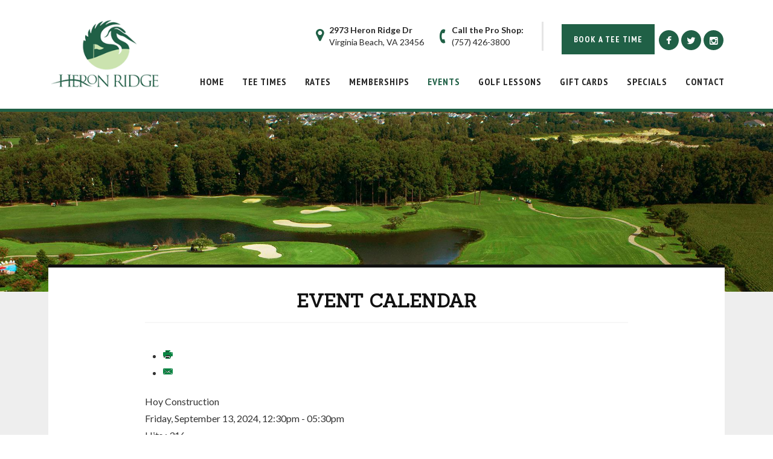

--- FILE ---
content_type: text/html; charset=utf-8
request_url: https://www.heronridge.com/events/events-calendar/eventdetail/695/-/hoy-construction
body_size: 3847
content:
<!DOCTYPE HTML>
<html lang="en-gb" dir="ltr"  data-config='{"twitter":0,"plusone":0,"facebook":0,"style":"121"}'>

<head>
<meta http-equiv="X-UA-Compatible" content="IE=edge">
<meta name="viewport" content="width=device-width, initial-scale=1">
<meta charset="utf-8" />
	<base href="https://www.heronridge.com/events/events-calendar/eventdetail/695/-/hoy-construction" />
			<title>Hoy Construction</title>
	<link href="https://www.heronridge.com/index.php?option=com_jevents&amp;task=modlatest.rss&amp;format=feed&amp;type=rss&amp;Itemid=136&amp;modid=0" rel="alternate" type="application/rss+xml" title="RSS 2.0" />
	<link href="https://www.heronridge.com/index.php?option=com_jevents&amp;task=modlatest.rss&amp;format=feed&amp;type=atom&amp;Itemid=136&amp;modid=0" rel="alternate" type="application/atom+xml" title="Atom 1.0" />
	<link href="/templates/yoo_lykka/favicon.ico" rel="shortcut icon" type="image/vnd.microsoft.icon" />
	<link href="/media/com_jevents/css/bootstrap.css" rel="stylesheet" />
	<link href="/media/com_jevents/css/bootstrap-responsive.css" rel="stylesheet" />
	<link href="/components/com_jevents/assets/css/eventsadmin.css?3.4.50" rel="stylesheet" />
	<link href="/components/com_jevents/views/geraint/assets/css/events_css.css?3.4.50" rel="stylesheet" />
	<link href="/components/com_dtregister/assets/css/main.css" rel="stylesheet" />
	<link href="/plugins/system/jcemediabox/css/jcemediabox.min.css?9d108330040bd2b7386ad9c4cf8105fc" rel="stylesheet" />
	<script type="application/json" class="joomla-script-options new">{"csrf.token":"d091d35af43d82a3be68832b5606f502","system.paths":{"root":"","base":""}}</script>
	<script src="/media/system/js/core.js?c7640c1c662da08b854fb110095e563b"></script>
	<script src="/media/jui/js/jquery.min.js?c7640c1c662da08b854fb110095e563b"></script>
	<script src="/media/jui/js/jquery-noconflict.js?c7640c1c662da08b854fb110095e563b"></script>
	<script src="/media/jui/js/jquery-migrate.min.js?c7640c1c662da08b854fb110095e563b"></script>
	<script src="/media/jui/js/bootstrap.min.js?c7640c1c662da08b854fb110095e563b"></script>
	<script src="/components/com_jevents/assets/js/jQnc.js?3.4.50"></script>
	<script src="/components/com_jevents/assets/js/view_detailJQ.js?3.4.50"></script>
	<script src="/plugins/system/jcemediabox/js/jcemediabox.min.js?1b6e86f0cf3db9f07a84a04e29a794e0"></script>
	<script src="/media/widgetkit/uikit2-c6d9cb2e.js"></script>
	<script src="/media/widgetkit/wk-scripts-f7c13e4f.js"></script>
	<script>
checkJQ();jQuery(document).ready(function(){WFMediaBox.init({"base":"\/","theme":"standard","mediafallback":0,"mediaselector":"audio,video","width":"","height":"","lightbox":0,"shadowbox":0,"icons":1,"overlay":1,"overlay_opacity":0.8000000000000000444089209850062616169452667236328125,"overlay_color":"#000000","transition_speed":500,"close":2,"scrolling":"fixed","labels":{"close":"Close","next":"Next","previous":"Previous","cancel":"Cancel","numbers":"{{numbers}}","numbers_count":"{{current}} of {{total}}"}});});GOOGLE_MAPS_API_KEY = "AIzaSyDReE8GJBO_uzNWATrGPiNB-Qtj5APGHOE";
	</script>

<link rel="apple-touch-icon-precomposed" href="/templates/yoo_lykka/apple_touch_icon.png">
<link rel="stylesheet" href="/templates/yoo_lykka/css/bootstrap.css">
<link rel="stylesheet" href="/templates/yoo_lykka/styles/121/css/theme.css">
<link rel="stylesheet" href="/templates/yoo_lykka/styles/121/css/extensions.css">
<link rel="stylesheet" href="/templates/yoo_lykka/styles/121/css/custom.css">
<script src="/templates/yoo_lykka/warp/vendor/uikit/js/uikit.js"></script>
<script src="/templates/yoo_lykka/warp/vendor/uikit/js/components/autocomplete.js"></script>
<script src="/templates/yoo_lykka/warp/vendor/uikit/js/components/search.js"></script>
<script src="/templates/yoo_lykka/warp/vendor/uikit/js/components/tooltip.js"></script>
<script src="/templates/yoo_lykka/warp/js/social.js"></script>
<script src="/templates/yoo_lykka/js/theme.js"></script>
<link href="https://fonts.googleapis.com/css?family=Lato:300,400,700|PT+Sans+Narrow:400,700|Sanchez" rel="stylesheet">
<link href="//netdna.bootstrapcdn.com/font-awesome/4.1.0/css/font-awesome.min.css" rel="stylesheet">


<meta name="google-site-verification" content="" />

<script>
  (function(i,s,o,g,r,a,m){i['GoogleAnalyticsObject']=r;i[r]=i[r]||function(){
  (i[r].q=i[r].q||[]).push(arguments)},i[r].l=1*new Date();a=s.createElement(o),
  m=s.getElementsByTagName(o)[0];a.async=1;a.src=g;m.parentNode.insertBefore(a,m)
  })(window,document,'script','//www.google-analytics.com/analytics.js','ga');
  ga('create', 'UA-89920486-27', 'heronridge.com');
  ga('send', 'pageview');
</script>

</head>

<body class="tm-noblog">

        <div class="tm-toolbar uk-clearfix">
      <div class="uk-container uk-container-center">
        
                <div class="uk-float-right"><div class="uk-panel icon-phone">
	<div><a href="tel:757-426-3800"><em class="uk-icon-phone uk-icon-small"></em></a></div></div>
<div class="uk-panel">
	<div id="top-info">
<div class="top-address"><em class="uk-icon-map-marker uk-icon-small"></em><strong>2973 Heron Ridge Dr</strong><br />Virginia Beach, VA 23456</div>
<div class="top-phone"><em class="uk-icon-phone uk-icon-small"></em><strong>Call the Pro Shop:</strong><br /><a href="tel:757-426-3800">(757) 426-3800</a></div>
<span class="toolbar-divider"> </span>
<div class="top-buttons"><a class="uk-button  uk-button-primary uk-margin-small-right" href="https://foreupsoftware.com/index.php/booking/22180/10137#teetimes" target="_blank">Book A Tee Time</a></div>
<div class="top-social"><a href="https://www.facebook.com/heronridge" target="_blank" rel="noopener"><em class="uk-icon-facebook uk-icon-small"></em></a><a href="https://twitter.com/Heron_Ridge" target="_blank" rel="noopener"><em class="uk-icon-twitter uk-icon-small"></em></a><a href="https://www.instagram.com/heronridgegolf/" target="_blank" rel="noopener"><em class="uk-icon-instagram uk-icon-small"></em></a></div>
</div></div></div>
        			</div>
    </div>
    

        <nav class="tm-navbar uk-navbar">
		<div class="uk-container uk-container-center">
    <div class="uk-flex uk-flex-middle uk-flex-right">

                <a class="tm-logo uk-hidden-small" href="https://www.heronridge.com">
	<div><img src="/images/default/logo.png" alt="logo" width="212" height="141" /></div></a>
        
                <div class="tm-nav uk-hidden-small">
            <div class="tm-nav-wrapper"><ul class="uk-navbar-nav uk-hidden-small">
<li><a href="/">Home</a></li><li><a href="https://foreupsoftware.com/index.php/booking/22180/10137#teetimes" target="_blank" rel="noopener noreferrer">Tee Times</a></li><li><a href="/rates">Rates</a></li><li><a href="/memberships">Memberships</a></li><li class="uk-parent uk-active" data-uk-dropdown="{'preventflip':'y'}" aria-haspopup="true" aria-expanded="false"><a href="/events">Events</a><div class="uk-dropdown uk-dropdown-navbar uk-dropdown-width-1"><div class="uk-grid uk-dropdown-grid"><div class="uk-width-1-1"><ul class="uk-nav uk-nav-navbar"><li><a href="/events">Events Pricing &amp; Info</a></li><li class="uk-active"><a href="/events/events-calendar">Event Calendar</a></li><li><a href="/events/event-results">Event Results</a></li></ul></div></div></div></li><li class="uk-parent" data-uk-dropdown="{'preventflip':'y'}" aria-haspopup="true" aria-expanded="false"><a href="/golf-lessons">Golf Lessons</a><div class="uk-dropdown uk-dropdown-navbar uk-dropdown-width-1"><div class="uk-grid uk-dropdown-grid"><div class="uk-width-1-1"><ul class="uk-nav uk-nav-navbar"><li><a href="/golf-lessons">Instruction Information</a></li><li><a href="/golf-lessons/handicap-information">Handicap Information</a></li></ul></div></div></div></li><li><a href="/gift-cards" target="_blank">GIFT CARDS</a></li><li><a href="/specials">Specials</a></li><li class="uk-parent" data-uk-dropdown="{'preventflip':'y'}" aria-haspopup="true" aria-expanded="false"><a href="/contact">Contact</a><div class="uk-dropdown uk-dropdown-navbar uk-dropdown-width-1"><div class="uk-grid uk-dropdown-grid"><div class="uk-width-1-1"><ul class="uk-nav uk-nav-navbar"><li><a href="/contact">Contact Us</a></li><li><a href="/exclusive-deals">Receive Exclusive Deals</a></li></ul></div></div></div></li></ul></div>
        </div>
        
                <a href="#offcanvas" class="uk-navbar-toggle uk-visible-small" data-uk-offcanvas></a>
        
        
                <div class="uk-navbar-content uk-navbar-center uk-visible-small"><a class="tm-logo-small" href="https://www.heronridge.com">
	<div><img src="/images/default/logo.png" alt="logo" width="212" height="141" /></div></a></div>
                </div>
			</div>
    </nav>
    
            <div class="tm-block tm-block-top-a tm-block-padding-collapse tm-block-fullwidth">
            <div class="uk-container uk-container-center">
                <section class="tm-top-a uk-grid" data-uk-grid-match="{target:'> div > .uk-panel'}" data-uk-grid-margin><div class="uk-width-1-1">
	<div class="uk-panel uk-panel-header">
<div data-uk-slideshow="{autoplayInterval: 3000}">

    <div class="uk-position-relative">

        <ul class="uk-slideshow">
        
            <li style="min-height: 200px;">

                
                    <img src="/images/slideshows/sub_banner_1.jpg" alt="Sub Banner 1">
                    
                    
                    
                
            </li>

                </ul>

        
        
    </div>

    
</div>
</div></div>
</section>
            </div>
        </div>
    
    
    
    
            <div class="tm-block tm-block-main">
            <div class="uk-container uk-container-center">

                <div class="tm-middle uk-grid" data-uk-grid-match data-uk-grid-margin>

                                        <div class="tm-main uk-width-medium-1-1">

                        
                                                <main class="tm-content">

                            
                            <div id="system-message-container">
</div>
	<!-- Event Calendar and Lists Powered by JEvents //-->
	<div id="jevents">
<div class="contentpaneopen jeventpage  jevbootstrap" id="jevents_header">
		
			<h2 class="contentheading" >Event Calendar</h2>
			<ul class="actions">
				<li class="print-icon">
			<a href="javascript:void(0);" rel="nofollow" onclick="window.open('/events/events-calendar/eventdetail/695/-/-?pop=1&amp;tmpl=component', 'win2', 'status=no,toolbar=no,scrollbars=yes,titlebar=no,menubar=no,resizable=yes,width=600,height=600,directories=no,location=no');" title="Print">
				<span class="icon-print"> </span>
			</a>
			</li> 		<li class="email-icon">
			<a href="javascript:void(0);" rel="nofollow" onclick="javascript:window.open('/component/mailto/?tmpl=component&amp;link=be13f8ff655d737fee10a8ea33d5e7ab26d64555','emailwin','width=400,height=350,menubar=yes,resizable=yes'); return false;" title="EMAIL">
				<span class="icon-envelope"> </span>
			</a>
		</li>
				</ul>
	</div>
<div class="contentpaneopen  jeventpage  jevbootstrap" id="jevents_body">
<div class='jev_pretoolbar'></div><div class="contentpaneopen jev_evdt">    <div class="jev_evdt_header">        <div class="jev_evdt_icons"> </div>
        <div class="jev_evdt_title">Hoy Construction</div>
    </div>
    <div class="jev_eventdetails_body">        <div class="jev_evdt_summary">Friday, September 13, 2024,&nbsp;12:30pm&nbsp;-&nbsp;05:30pm<br/>
 </div>
        <div class="jev_evdt_hits"><span class='hitslabel'>Hits</span> : 316</div>
        <div class="jev_evdt_creator"><span class="creator"> </span></div>
        <div class="jev_evdt_contact"><span class="contact"></span></div>
        <div class="jev_evdt_desc"></div>
        <div class="jev_evdt_location"><span class="location"></span></div>
        <div class="jev_evdt_extrainf"></div>
    </div>
</div>
</div>
</div> <!-- close #jevents //-->

                        </main>
                        
                        
                    </div>
                    
                                                            
                </div>

            </div>
        </div>
    
    
    
    
    
        <footer class="tm-footer uk-text-center">

        <div class="uk-panel">
	<div><img src="/images/default/logo_footer.png" alt="logo footer" width="169" height="113" style="display: block; margin-left: auto; margin-right: auto;" /></div></div>
<div class="uk-panel _menu"><ul class="uk-subnav uk-subnav-line uk-flex-center">
<li><a href="/">Home</a></li><li><a href="https://foreupsoftware.com/index.php/booking/22180/10137#teetimes" target="_blank" rel="noopener noreferrer">Tee Times</a></li><li><a href="/rates">Rates</a></li><li><a href="/memberships">Memberships</a></li><li class="uk-active"><a href="/events">Events</a></li><li><a href="/golf-lessons">Golf Lessons</a></li><li><a href="/gift-cards" target="_blank">GIFT CARDS</a></li><li><a href="/specials">Specials</a></li><li><a href="/contact">Contact</a></li></ul></div>
<div class="uk-panel">
	<p>© 2022 Heron Ridge Golf Club<br>Designed and Hosted by <a href="http://www.1-2-1marketing.com" target="_blank">121 Marketing</a><br><a href="/contact" title="Contact Us">Contact Us</a> | <a href="/site-map" title="Site Map">Site Map</a></p></div>
        
    </footer>
    
    
        <div id="offcanvas" class="uk-offcanvas">
        <div class="uk-offcanvas-bar"><div class="uk-panel">
	<div style="text-align: center;"><a href="/teetimes" class="uk-button" style="margin: 0 auto;">Book a Tee Time</a>
</div></div>
<ul class="uk-nav uk-nav-offcanvas">
<li><a href="/">Home</a></li><li><a href="https://foreupsoftware.com/index.php/booking/22180/10137#teetimes" target="_blank" rel="noopener noreferrer">Tee Times</a></li><li><a href="/rates">Rates</a></li><li><a href="/memberships">Memberships</a></li><li class="uk-parent uk-active"><a href="/events">Events</a><ul class="uk-nav-sub"><li><a href="/events">Events Pricing &amp; Info</a></li><li class="uk-active"><a href="/events/events-calendar">Event Calendar</a></li><li><a href="/events/event-results">Event Results</a></li></ul></li><li class="uk-parent"><a href="/golf-lessons">Golf Lessons</a><ul class="uk-nav-sub"><li><a href="/golf-lessons">Instruction Information</a></li><li><a href="/golf-lessons/handicap-information">Handicap Information</a></li></ul></li><li><a href="/gift-cards" target="_blank">GIFT CARDS</a></li><li><a href="/specials">Specials</a></li><li class="uk-parent"><a href="/contact">Contact</a><ul class="uk-nav-sub"><li><a href="/contact">Contact Us</a></li><li><a href="/exclusive-deals">Receive Exclusive Deals</a></li></ul></li></ul>
<div class="uk-panel">
	<div class="mobile-social"><a href="https://www.facebook.com/heronridge" target="_blank"><em class="uk-icon-facebook uk-icon-small"></em></a><a href="https://twitter.com/Heron_Ridge" target="_blank"><em class="uk-icon-twitter uk-icon-small"></em></a><a href="https://www.instagram.com/heronridgegolf/" target="_blank"><em class="uk-icon-instagram uk-icon-small"></em></a></div></div></div>
    </div>
    
</body>
</html>

--- FILE ---
content_type: text/css
request_url: https://www.heronridge.com/templates/yoo_lykka/styles/121/css/extensions.css
body_size: 77
content:
.uk-form select, .uk-form textarea, .uk-form input:not([type]), .uk-form input[type="text"], .uk-form input[type="password"], .uk-form input[type="datetime"], .uk-form input[type="datetime-local"], .uk-form input[type="date"], .uk-form input[type="month"], .uk-form input[type="time"], .uk-form input[type="week"], .uk-form input[type="number"], .uk-form input[type="email"], .uk-form input[type="url"], .uk-form input[type="search"], .uk-form input[type="tel"], .uk-form input[type="color"] {
    max-width: 100%;
    width: 100% !important;}
		
.uk-accordion-title {padding: 5px 20px;border-radius: 5px;background: #eee;border: 1px solid #d8d8d8;
 
}
ul.category {
    padding-left: 0;
}

h3.uk-accordion-title.uk-active:after {
    content: "\f068";
    float: right;
    font-family: FontAwesome;
    font-size: 12px;
    font-weight: 400;
    color: #585858;
}
h3.uk-accordion-title:after {
    content: "\f067";
    float: right;
    font-family: FontAwesome;
    font-size: 12px;
    font-weight: 400;
    color: #585858;
}

--- FILE ---
content_type: text/css
request_url: https://www.heronridge.com/templates/yoo_lykka/styles/121/css/custom.css
body_size: 3285
content:
/* Copyright (C) YOOtheme GmbH, YOOtheme Proprietary Use License (http://www.yootheme.com/license) */

/* ========================================================================
   Use this file to add custom CSS easily
 ========================================================================== */

body {color: #333;font-weight: 400;}
a, .uk-link,a.ev_link_row:link{color:#088542;}
a.ev_link_row:link {font-size: 15px;}
a:hover {text-decoration: none;color: #2e815f ;}
em {color: #088542;}
h1, h2, h3, h4, h5, h6 {font-weight: bold; text-transform:capitalize;color:#202020; letter-spacing: 1px;}
table.acymailing_form {width: 90%;}
.uk-slideshow-fullscreen, .uk-slideshow-fullscreen > li {height: calc(100vh - 185px);}
h1, .uk-h1 {font-size: 30px;line-height: 30px;}
h2, .uk-h2 {font-size: 25px;line-height: 30px;}

/* Font Family */
body,#top-info,.uk-dropdown-navbar ,.tm-footer,.homepage-buttons  .uk-overlay-panel{font-family: 'Lato', sans-serif;}
h1, h2, h3, h4, h5, h6,.uk-overlay-panel .uk-h1,.uk-article-title, h2.contentheading, .contact-category h1, .page-header h1{font-family: 'Sanchez', serif;}
.uk-button,input.button,.jevbootstrap .btn,.btn-primary, .btn-info, .btn-inverse,input#Send,.btnCal,.rsform-calendar-button,.uk-panel-box h3.uk-panel-title, .uk-panel h3.uk-panel-title,.uk-navbar-nav > li > a,.uk-panel.mobile-buttons .uk-nav-side > li > a ,.tm-footer .uk-subnav > * > * ,.find h1 ,.homepage-buttons .uk-overlay-panel h3   {font-family: 'PT Sans Narrow', sans-serif;}

/* Page settings */
.tm-block {background: #eeeeee;}
.uk-panel-box {background: #fff; background-color: #fff;padding: 0 40px 40px 40px;border: none;}
.tm-content {padding: 40px 0;width: 80%;max-width: 800px;margin: 0 auto;}
.tm-main {padding: 0 40px;background: #fff;background-color: #fff;position: relative}
.homepage .tm-content {width: 88%;text-align: justify;}
.uk-article-title, h2.contentheading,.contact-category h1,.page-header h1{margin-bottom: 40px;
    font-weight: bold;
    color: #111111;
    text-align: center;
    height: 50px;
    letter-spacing: 1px;
    text-transform: uppercase;
    font-size: 30px;
    border-bottom: 2px solid #f7f7f7;
    line-height: 30px;}
.homepage .page-header h1 {margin-bottom: 0px;}
.homepage .uk-article-title {color: #111111; font-weight: bold;text-align: left;}
 section.tm-main-top.uk-grid {padding: 20px 0 0;}
 .tm-middle {padding-top: 40px;    margin-left: 0;}

/* Panels */
.uk-panel-box h3.uk-panel-title, .uk-panel h3.uk-panel-title{position: relative;
    top: 0;
    font-size: 22px;
    width: 80%;
    left: 0;
    margin: 0 -40px 30px -40px;
    padding: 15px 15px 15px 15px;
    background: #111111;
    color: #fff;
    font-weight: 700;
    letter-spacing: 1px;
    display: block;}

 /* top info */
.tm-toolbar { padding: 0; position: absolute; width: 100%;}
#top-info {position: relative; top: 40px; z-index: 5; font-size: 14px;color:#272727;}
.top-address, .top-phone , .top-buttons, .top-social {float: left;margin-left: 30px;   line-height: 20px;color: #272727;}
.top-address {width: 190px;}
.top-address a, .top-phone a {color: #272727;}
.top-address em, .top-phone em { margin:6px 8px; color: #206046; font-size: 24px;   float: left;}
.top-phone em {transform: rotate(45deg);transform-origin: left top 0;margin: 6px -6px 6px 0;}
span.toolbar-divider {float: left;width: 3px;height: 48px;background-color: #e5e5e5;margin: -4px 0 0 30px;}
.top-social { margin: 0;}
.uk-panel.icon-phone {font-size: 15px;z-index: 15;margin: 45px 20px 20px 20px;}

.uk-button,input.button,.jevbootstrap .btn,.btn-primary, .btn-info, .btn-inverse,input#Send,.btnCal,.rsform-calendar-button {color: #fff !important;background-color: #206046 !important;background:#206046;font-weight: bold;letter-spacing: 1px;
text-transform:uppercase;border:none;line-height: 40px;min-height: 40px;font-size: 14px;padding:5px 20px;border-radius:0;text-shadow:none;}
.uk-button:before,.jevbootstrap .btn:before {display:none}
.uk-button:hover, .uk-button:focus,input.button:hover,.jevbootstrap .btn:hover, .jevbootstrap .btn:focus ,.btn-primary:hover, .btn-info:hover, .btn-inverse:hover,.uk-button-primary:hover, .uk-button-primary:focus {color: #FFF; background-color: #2e815f !important;background:#2e815f;}
.uk-icon-twitter, .uk-icon-instagram, .uk-icon-facebook {margin: 10px 2px;border-radius: 50%;text-align: center;width: 33px;height: 33px;line-height: 35px;font-size: 16px;text-decoration: none;color: #fff;background: #206046;}
.form-actions {background: none;}

/*Logo */
.tm-logo img {width: 180px;margin: 0 auto;}
.tm-navbar-small .tm-logo > div {width: 120px; height: 90px;}
.tm-navbar-small .tm-logo img {max-width: 55px;}

/* Menu */
.uk-navbar {background: #fff;width: 100%;border-bottom: 5px solid #206046;}
.uk-navbar-nav {margin-top: 90px;}
.tm-navbar-small .uk-navbar-nav {margin-top: 0;}
.uk-navbar-nav > li > a {height: 90px;line-height: 90px;  font-weight: 700;color: #272727; padding: 0; margin: 0 15px;letter-spacing:1px;font-size:16px;}
.uk-navbar-nav > li.uk-active > a, .uk-navbar-nav > li:hover > a, .uk-navbar-nav > li > a:focus, .uk-navbar-nav > li.uk-open > a {color: #206046;}
.uk-nav-navbar > li.uk-active > a {color: #028053;}
.uk-navbar-nav > li:last-child > a {margin-right: 0;}
.uk-nav-navbar > li > a:hover, .uk-nav-navbar > li > a:focus {color: #828282;}
.uk-dropdown-navbar {margin-top: 0px;background: #FFF; color: #333;text-transform: none; font-weight: 400;}
.uk-dropdown-navbar:before {content: none;}
ul.uk-nav-sub {padding: 0 0 0 5px;}
.uk-nav-navbar > li > a {color: #333; padding: 0;margin: 4px 0px;}
.uk-nav-navbar ul a {color: #004129; padding: 0; font-size: 12px; line-height: 20px;}
.uk-nav-navbar ul a:hover {color: #028053;}
.uk-nav-navbar .uk-nav-header {color: #157DB2;text-transform: none;line-height: 15px;font-size: 12px;padding: 0;margin-top: -5px;}
.uk-navbar-nav > li > a:before {content: none;}

/* Top A */
.uk-overlay-background {background: rgba(0, 0, 0, 0.2);}
.tm-bottom-a .uk-overlay-background {background: rgba(0, 0, 0, 0.35);}
.uk-panel.latest-news:before {margin: 10px 0 40px;content: " ";height: 1px;background: #C5C5C5;border-radius: 5px;box-shadow: 0 0.5px 0 rgba(0, 0, 0, 0.5);display: block;width: 100%;}
.uk-overlay-panel h3{font-weight:400;font-size:60px;padding-bottom: 30px;text-shadow: 0px 2px 3px #000;}
.uk-overlay-panel .uk-h1{font-weight:400;font-size:40px;padding-bottom: 30px;text-shadow: 0px 2px 3px #000;}

/* ACY Module */
.acymailing_module_form .acymailing_introtext {padding-bottom: 25px !important;}
.homepage table.acymailing_form {width: 100%;}
table.acymailing_form {width: 50%;margin: 0 auto;}
section.tm-main-bottom.uk-grid {padding-top: 0;}


/* Homepage Buttons */
.uk-icon-small.uk-icon-arrow-right {position: absolute;right: 0;font-weight: 400;bottom: 0;font-size: 15px;padding: 15px;background: #206046;}
 .homepage-buttons h3.uk-h2.uk-margin-small:after {
   position: absolute;
    content: "\f061";
    font-family: FontAwesome;
    right: 0;
    font-weight: 400;
    bottom: 0;
    z-index: 5;
    font-size: 15px;
    cursor: pointer;
    padding: 8px 20px;
    background: #206046;
    color: #ffffff !important;
    text-shadow: none;
}
.homepage-buttons .uk-overlay-panel h3 {margin: 0;font-size: 28px;text-transform:uppercase;font-weight:700;padding-bottom: 0;}
.homepage-buttons  .uk-overlay-panel{font-size:20px;font-weight:400;text-shadow: 0px 1px 2px #000;}

/* Mobile Buttons*/
.mobile-buttons ul.uk-nav.uk-nav-parent-icon.uk-nav-side > li {width: 49%; margin: 0 .5%; display: inline-block;}
.mobile-buttons ul.uk-nav.uk-nav-parent-icon.uk-nav-side {margin: 0;}
.uk-panel.mobile-buttons .uk-nav-side > li > a {color: #fff;background-color: #206046;font-weight: bold;margin: 5px auto;letter-spacing: 1px;width: 100%;text-transform: uppercase;text-align: center;position: relative;z-index: 0;min-height: 49px;line-height: 49px;padding: 0;vertical-align: middle;}
.uk-panel.mobile-buttons .uk-nav-side > li > a:hover, .uk-panel.mobile-buttons .uk-nav-side > li > a:focus {color: #FFF;background-color: #2e815f  ;outline: none;text-decoration: none;  box-shadow: none;}

/*Bottom C Find*/
.uk-panel.find-connect {margin-top: 20px;}
.find h1 {background: #111111;color: #fff;padding: 25px 40px 25px 40px;font-weight: 700;font-size: 22px;letter-spacing: 1px;margin-bottom: 45px;text-transform: uppercase;}
.find {padding-left: 0;text-align: center;background:#fff;height:380px;  line-height: 15px;}
.find .uk-icon-twitter, .find .uk-icon-instagram, .find .uk-icon-facebook{color: #206046;background: none;font-size: 24px;}

/* Form */
.rsform-block:hover {background: none !important;}

/* Footer */
.tm-footer {line-height: 22px;padding: 45px;background: #111111;color: #fff;font-weight: 400;letter-spacing: 0;font-size: 14px;text-transform: capitalize;}
.tm-footer .uk-panel + .uk-panel {margin-top: 35px;}
.tm-footer .uk-subnav > * > * {color: #fff;text-transform: uppercase;font-weight: 700;letter-spacing: 1px;}
.tm-footer .uk-subnav > * > *:hover, .tm-footer .uk-subnav > * > *:focus, .tm-footer .uk-subnav > .uk-active > * {color: #dedede;}
.uk-subnav-line > :nth-child(n+2):before {margin-right: 10px;border-left: none;content: " | ";height: auto; position: relative;top: -1px;}
.tm-footer a {color: #206046;}
.tm-footer a:hover {color: #2e815f;}

/* Off Canvas */
.mobile-social {margin: 0px 15px 15px 15px;}
.uk-offcanvas-bar {background: #111111;}
.uk-nav-offcanvas .uk-nav-sub {background: #111111;border-top: 1px solid #2d2d2d;border-bottom: 1px solid #2d2d2d;}
html .uk-nav.uk-nav-offcanvas > li.uk-active > a {background: #1f1f1f;color: #ffffff;}
.uk-offcanvas .uk-panel {margin: 0;}
.uk-offcanvas .uk-panel .uk-button {width: 100%; padding: 10px 0 ;}
.uk-navbar-toggle {color: #206046;}
.uk-navbar-toggle:hover, .uk-navbar-toggle:focus {color: #0c9c4f;}

/*Toggle */
.tm-navbar .uk-navbar-toggle {padding: 0;}

/*Highlight*/
::-moz-selection {background: rgb(17, 17, 17);}
::-webkit-selection {background: rgb(17, 17, 17);}
::selection {background: rgb(17, 17, 17);}

/**** Table Adjustment ****/
.uk-article table:not(.yui-calendar):not(.myForm) th + th {
    border-left: 1px solid;
}

.uk-article table:not(.yui-calendar):not(.myForm) th {
    text-align: center;
    border-top: none;
    padding: 15px;
}

.uk-article table:not(.yui-calendar) th {
    background: #206046;
    color: #fff;
}

.uk-article table:not(.yui-calendar):not(.myForm):not(.acymailing_form) td {
    border: 1px solid;
    padding: 8px;
}

/** Store Maintenance Message **/
#content_oc h1 {font-size: 24px;padding-top: 30px;}

/** Tee Time Wrapper Frame **/
.frame-wrapper main.tm-content {
    width: 100%;
    max-width: 1200px;
}

/*Responsive */

@media (min-width: 1220px) {
	.uk-container {max-width: 1200px;}
	.tm-logo {left: 45px;}
	body:not(.homepage) .tm-main {box-shadow: 0 -5px 0px #111111;margin-top: -120px;position: relative;z-index: 1;}
}

@media (max-width: 1219px) {
	.tm-middle {padding-top: 0;}
	.homepage .tm-middle {padding-top: 40px;}
	.top-buttons {display: none;}
	.top-social {margin-left: 15px;}
	.uk-navbar-nav > li > a {margin: 0 5px;font-size: 12px;}
	.headline h1 {font-size: 60px;}
}

@media (min-width: 960px){
	.map {padding-left: 0;}
}

@media (max-width: 959px){
.uk-overlay-panel h3 {line-height: 65px;}
	.uk-navbar-nav > li > a {margin: 0 5px;font-size: 10px;}
	.uk-container {padding: 0 15px;}
	.tm-block {padding-top: 15px;padding-bottom: 15px;}
	.tm-block-padding-collapse {padding: 0;}
	.background-buttons {margin: 15px 0;}
	.tm-main {padding: 0 0px 25px 0;}
	.tm-content {padding-top: 15px;}
}

@media (min-width: 768px){
	.uk-panel.icon-phone {display:none;}
	.homepage .tm-block-top-d, .uk-panel.mobile-buttons {display: none;}
	.tm-navbar .uk-container {position: relative; padding: 0 40px;}
}

@media (max-width: 767px) {
	table.acymailing_form {width: 90%;margin: 0 auto;}
	.tm-main-bottom .uk-panel-box {padding: 0 40px 40px 40px;}
	.tm-navbar .uk-navbar-toggle {margin-top: 25px;}
	#top-info{display:none;}
	.tm-sidebar-a ,.tm-sidebar-b {padding-left: 0px;}
	.find {padding-bottom: 25px;height: auto;}
	.acymailing_introtext {text-align: center;}
	.uk-panel-box h3.uk-panel-title, .uk-panel h3.uk-panel-title {padding: 15px 0;width: 100%;margin:0 -20px 30px 0px;text-align: center;position:absolute;}
	.uk-panel-box {padding: 70px 40px 40px 40px;}
	.uk-title-badge {margin-top: 40px;}
	.homepage .tm-middle {padding-top: 0px;}
  .tm-logo-small svg, .tm-logo-small img {margin-top: -70px;  max-width: 130px;}
  .uk-navbar {height: 110px;width: 100%;}
  .uk-panel.mobile-buttons {display: block;height:auto; padding: 15px 0; margin-top:0px !important;}
  .homepage .tm-block-bottom-a, .uk-panel.homepage-buttons,.headline, .uk-panel._menu {display: none;}
	}
@media (max-width: 538px){
	.uk-overlay-panel h3 {font-size: 50px;}
	.uk-overlay-panel .uk-h1 {font-size: 25px;}
}

@media (max-width: 499px){
	.uk-badge-link .uk-button {width: 100%;}
	.mobile-buttons ul.uk-nav.uk-nav-parent-icon.uk-nav-side > li {width: 98%;display: block;}
}


--- FILE ---
content_type: text/plain
request_url: https://www.google-analytics.com/j/collect?v=1&_v=j102&a=708531180&t=pageview&_s=1&dl=https%3A%2F%2Fwww.heronridge.com%2Fevents%2Fevents-calendar%2Feventdetail%2F695%2F-%2Fhoy-construction&ul=en-us%40posix&dt=Hoy%20Construction&sr=1280x720&vp=1280x720&_u=IEBAAAABAAAAACAAI~&jid=684696175&gjid=1067839866&cid=1729412990.1769446791&tid=UA-89920486-27&_gid=992565119.1769446791&_r=1&_slc=1&z=972396572
body_size: -451
content:
2,cG-66ET32HSNE